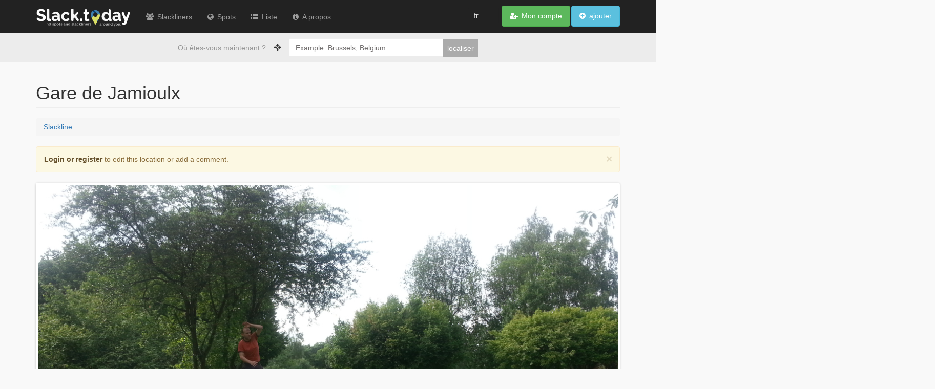

--- FILE ---
content_type: text/html; charset=utf-8
request_url: https://slack.today/fr/spots/slackline/gare-de-jamioulx
body_size: 11799
content:
<!DOCTYPE html>
<html lang="fr" dir="ltr"
  xmlns:fb="http://ogp.me/ns/fb#"
  xmlns:og="http://ogp.me/ns#">
<head>
  <link rel="profile" href="http://www.w3.org/1999/xhtml/vocab" />
  <meta charset="utf-8">
  <meta name="viewport" content="width=device-width, initial-scale=1.0">
  <meta http-equiv="Content-Type" content="text/html; charset=utf-8" />
<link rel="shortcut icon" href="https://slack.today/sites/all/themes/slacktoday/favicon.ico" type="image/vnd.microsoft.icon" />
<meta name="abstract" content="Le spot se trouve le long du chemin de fer mais reste très tranquille." />
<meta name="description" content="Le spot se trouve le long du chemin de fer mais reste très tranquille." />
<meta name="keywords" content="Slackline, slackline map Highline, Trickline, Waterline, Sport, Nature, Social, Community, Map; Find, Locations, Spots" />
<meta name="robots" content="follow, index" />
<meta name="news_keywords" content="Sport, slackline, locations, spots, map" />
<meta name="rating" content="general" />
<meta name="rights" content="Slack.today" />
<link rel="image_src" href="https://slack.today/sites/default/files/styles/grid9_screen-lg-min/public/content/photos/20120804_170515.jpg?itok=RXAtm_NP" />
<meta name="generator" content="Drupal 7 (http://drupal.org)" />
<link rel="canonical" href="https://slack.today/fr/spots/slackline/gare-de-jamioulx" />
<link rel="shortlink" href="https://slack.today/fr/node/353" />
<meta property="fb:admins" content="xavier.furnemont" />
<meta property="fb:app_id" content="1641114619487703" />
<meta property="og:type" content="website" />
<meta property="og:site_name" content="Slacktoday" />
<meta property="og:title" content="Spot : Gare de Jamioulx (Slackline)" />
<meta property="og:url" content="https://slack.today/fr/spots/slackline/gare-de-jamioulx" />
<meta property="og:description" content="Slackline | libre d&#039;accès | Le spot se trouve le long du chemin de fer mais reste très tranquille." />
<meta property="og:updated_time" content="2019-03-17" />
<meta property="og:image" content="https://slack.today/sites/default/files/content/photos/20120804_170515.jpg" />
<meta property="og:image" content="https://slack.today/sites/default/files/content/photos/20120804_170140.jpg" />
<meta property="og:image:url" content="https://slack.today/sites/default/files/content/photos/20120804_170515.jpg" />
<meta property="og:image:url" content="https://slack.today/sites/default/files/content/photos/20120804_170140.jpg" />
<meta property="og:image:secure_url" content="https://slack.today/sites/default/files/content/photos/20120804_170515.jpg" />
<meta property="og:image:secure_url" content="https://slack.today/sites/default/files/content/photos/20120804_170140.jpg" />
<meta property="og:image:type" content="image/jpeg" />
<meta property="og:image:width" content="840" />
<meta property="og:image:width" content="840" />
<meta property="og:image:height" content="400" />
<meta property="og:image:height" content="400" />
<meta property="og:latitude" content="50.35" />
<meta property="og:longitude" content="4.41" />
<meta property="og:email" content="info@slack.today" />
<meta property="article:published_time" content="2016-04-18" />
<meta property="article:modified_time" content="2019-03-17" />
<link rel="alternate" hreflang="fr" href="https://slack.today/fr/spots/slackline/gare-de-jamioulx" />
  <title>Spot: Gare de Jamioulx (Slackline) | Slacktoday</title>
  <link type="text/css" rel="stylesheet" href="https://slack.today/sites/default/files/css/css_lQaZfjVpwP_oGNqdtWCSpJT1EMqXdMiU84ekLLxQnc4.css" media="all" />

<!--[if lte IE 8]>
<link type="text/css" rel="stylesheet" href="https://slack.today/sites/default/files/css/css_47DEQpj8HBSa-_TImW-5JCeuQeRkm5NMpJWZG3hSuFU.css" media="screen" />
<![endif]-->
<link type="text/css" rel="stylesheet" href="https://slack.today/sites/default/files/css/css_ZL8CN85PTLvwxHsv4xFKflJgZ_8BkWwjXqxna-lAOCQ.css" media="screen" />
<link type="text/css" rel="stylesheet" href="https://slack.today/sites/default/files/css/css_xj_yBm93Fq0qFrTQFzbfpTGOnpwZCC9OFNU6mw5jNp8.css" media="all" />
<link type="text/css" rel="stylesheet" href="https://slack.today/sites/default/files/css/css_Rqb3Ln2VSjyjSOVS1T5rZDhJOXOnNPkITz48PvfYVIA.css" media="all" />

<!--[if lte IE 8]>
<link type="text/css" rel="stylesheet" href="https://slack.today/sites/default/files/css/css_47DEQpj8HBSa-_TImW-5JCeuQeRkm5NMpJWZG3hSuFU.css" media="all" />
<![endif]-->
<link type="text/css" rel="stylesheet" href="https://slack.today/sites/default/files/css/css_iOi9Wm0JomfOtdZMLCIrU2nZRcoyJuVkDycW-hce7qk.css" media="all" />
<link type="text/css" rel="stylesheet" href="https://slack.today/sites/default/files/css/css_b7y169gYrdi6uRJXMvRTY74Yphp6ineMcW0iRc03t4k.css" media="screen" />
<link type="text/css" rel="stylesheet" href="https://slack.today/sites/default/files/css/css_2e3kvXX6YNo2Gy5-3cTqsFfITt7depyACV5KVBYqtjs.css" media="all" />
  <!-- HTML5 element support for IE6-8 -->
  <!--[if lt IE 9]>
    <script src="//html5shiv.googlecode.com/svn/trunk/html5.js"></script>
  <![endif]-->
  <script src="//ajax.googleapis.com/ajax/libs/jquery/1.12.4/jquery.min.js"></script>
<script>window.jQuery || document.write("<script src='/sites/all/modules/jquery_update/replace/jquery/1.12/jquery.min.js'>\x3C/script>")</script>
<script src="https://slack.today/misc/jquery-extend-3.4.0.js?v=1.12.4"></script>
<script src="https://slack.today/misc/jquery-html-prefilter-3.5.0-backport.js?v=1.12.4"></script>
<script src="https://slack.today/misc/jquery.once.js?v=1.2"></script>
<script src="https://slack.today/misc/drupal.js?t9e582"></script>
<script>L_ROOT_URL = "/sites/all/libraries/leaflet/";</script>
<script src="https://slack.today/sites/all/libraries/leaflet/leaflet.js?t9e582"></script>
<script src="https://slack.today/sites/all/modules/jquery_update/replace/ui/external/jquery.cookie.js?v=67fb34f6a866c40d0570"></script>
<script src="https://slack.today/sites/all/modules/jquery_update/replace/jquery.form/4/jquery.form.min.js?v=4.2.1"></script>
<script src="https://slack.today/sites/all/libraries/leaflet_markercluster/dist/leaflet.markercluster.js?v=0.4"></script>
<script src="https://slack.today/misc/form.js?v=7.90"></script>
<script src="https://slack.today/sites/all/libraries/leaflet-fullscreen/dist/Leaflet.fullscreen.min.js?v=0.0.3"></script>
<script src="https://slack.today/misc/ajax.js?v=7.90"></script>
<script src="https://slack.today/sites/all/modules/jquery_update/js/jquery_update.js?v=0.0.1"></script>
<script>document.createElement( "picture" );</script>
<script src="https://slack.today/sites/all/modules/admin_menu/admin_devel/admin_devel.js?t9e582"></script>
<script src="https://slack.today/sites/default/files/languages/fr_SjtXXOHhSOZublQQNzX3ITQ5J0C5MQ85AaLtb9MPkos.js?t9e582"></script>
<script src="https://slack.today/sites/all/libraries/colorbox/jquery.colorbox-min.js?t9e582"></script>
<script src="https://slack.today/sites/all/modules/colorbox/js/colorbox.js?t9e582"></script>
<script src="https://slack.today/sites/all/modules/colorbox/styles/default/colorbox_style.js?t9e582"></script>
<script src="https://slack.today/sites/all/modules/colorbox/js/colorbox_load.js?t9e582"></script>
<script src="https://slack.today/sites/all/modules/colorbox/js/colorbox_inline.js?t9e582"></script>
<script src="https://slack.today/sites/all/modules/custom_search/js/custom_search.js?t9e582"></script>
<script src="https://slack.today/sites/all/modules/leaflet/leaflet.drupal.js?t9e582"></script>
<script>L.Icon.Default.imagePath = "/sites/all/libraries/leaflet/images/";</script>
<script src="https://slack.today/sites/all/modules/views_load_more/views_load_more.js?t9e582"></script>
<script src="https://slack.today/sites/all/modules/views/js/base.js?t9e582"></script>
<script src="https://slack.today/sites/all/themes/bootstrap/js/misc/_progress.js?v=7.90"></script>
<script src="https://slack.today/sites/all/modules/views/js/ajax_view.js?t9e582"></script>
<script src="https://slack.today/sites/all/modules/google_analytics/googleanalytics.js?t9e582"></script>
<script src="https://slack.today/sites/default/files/googleanalytics/js?t9e582"></script>
<script>window.dataLayer = window.dataLayer || [];function gtag(){dataLayer.push(arguments)};gtag("js", new Date());gtag("set", "developer_id.dMDhkMT", true);gtag("config", "G-ZCXFWM0M44", {"groups":"default","allow_ad_personalization_signals":false});</script>
<script src="https://slack.today/sites/all/themes/bootstrap/js/misc/_collapse.js?v=7.90"></script>
<script src="https://slack.today/sites/all/modules/lang_dropdown/lang_dropdown.js?t9e582"></script>
<script src="https://maps.googleapis.com/maps/api/js?key=AIzaSyBnDupUNDfri1s5iuKlXT_EwH-EnG4NczU&amp;v=3.44&amp;t9e582"></script>
<script src="https://slack.today/sites/all/modules/field_group/field_group.js?t9e582"></script>
<script src="https://slack.today/sites/all/libraries/flexslider/jquery.flexslider.js?t9e582"></script>
<script src="https://slack.today/sites/all/modules/fivestar/js/fivestar.ajax.js?t9e582"></script>
<script src="https://slack.today/sites/all/modules/fivestar/js/fivestar.js?t9e582"></script>
<script src="https://slack.today/sites/all/modules/extlink/js/extlink.js?t9e582"></script>
<script>window.a2a_config=window.a2a_config||{};window.da2a={done:false,html_done:false,script_ready:false,script_load:function(){var a=document.createElement('script'),s=document.getElementsByTagName('script')[0];a.type='text/javascript';a.async=true;a.src='https://static.addtoany.com/menu/page.js';s.parentNode.insertBefore(a,s);da2a.script_load=function(){};},script_onready:function(){da2a.script_ready=true;if(da2a.html_done)da2a.init();},init:function(){for(var i=0,el,target,targets=da2a.targets,length=targets.length;i<length;i++){el=document.getElementById('da2a_'+(i+1));target=targets[i];a2a_config.linkname=target.title;a2a_config.linkurl=target.url;if(el){a2a.init('page',{target:el});el.id='';}da2a.done=true;}da2a.targets=[];}};(function ($){Drupal.behaviors.addToAny = {attach: function (context, settings) {if (context !== document && window.da2a) {if(da2a.script_ready)a2a.init_all();da2a.script_load();}}}})(jQuery);a2a_config.callbacks=a2a_config.callbacks||[];a2a_config.callbacks.push({ready:da2a.script_onready});a2a_config.overlays=a2a_config.overlays||[];a2a_config.templates=a2a_config.templates||{};</script>
<script src="https://slack.today/sites/all/modules/leaflet_markercluster/leaflet_markercluster.drupal.js?t9e582"></script>
<script src="https://slack.today/sites/all/modules/leaflet_more_maps/leaflet_more_maps.js?t9e582"></script>
<script src="https://slack.today/sites/all/themes/slacktoday/bootstrap-sass/assets/javascripts/bootstrap/affix.js?t9e582"></script>
<script src="https://slack.today/sites/all/themes/slacktoday/bootstrap-sass/assets/javascripts/bootstrap/alert.js?t9e582"></script>
<script src="https://slack.today/sites/all/themes/slacktoday/bootstrap-sass/assets/javascripts/bootstrap/button.js?t9e582"></script>
<script src="https://slack.today/sites/all/themes/slacktoday/bootstrap-sass/assets/javascripts/bootstrap/carousel.js?t9e582"></script>
<script src="https://slack.today/sites/all/themes/slacktoday/bootstrap-sass/assets/javascripts/bootstrap/collapse.js?t9e582"></script>
<script src="https://slack.today/sites/all/themes/slacktoday/bootstrap-sass/assets/javascripts/bootstrap/dropdown.js?t9e582"></script>
<script src="https://slack.today/sites/all/themes/slacktoday/bootstrap-sass/assets/javascripts/bootstrap/modal.js?t9e582"></script>
<script src="https://slack.today/sites/all/themes/slacktoday/bootstrap-sass/assets/javascripts/bootstrap/tooltip.js?t9e582"></script>
<script src="https://slack.today/sites/all/themes/slacktoday/bootstrap-sass/assets/javascripts/bootstrap/popover.js?t9e582"></script>
<script src="https://slack.today/sites/all/themes/slacktoday/bootstrap-sass/assets/javascripts/bootstrap/scrollspy.js?t9e582"></script>
<script src="https://slack.today/sites/all/themes/slacktoday/bootstrap-sass/assets/javascripts/bootstrap/tab.js?t9e582"></script>
<script src="https://slack.today/sites/all/themes/slacktoday/bootstrap-sass/assets/javascripts/bootstrap/transition.js?t9e582"></script>
<script src="https://slack.today/sites/all/themes/slacktoday/js/jquery-ui-1.12.1.js?t9e582"></script>
<script src="https://slack.today/sites/all/themes/slacktoday/js/custom.js?t9e582"></script>
<script src="https://slack.today/sites/all/themes/bootstrap/js/misc/ajax.js?t9e582"></script>
<script src="https://slack.today/sites/all/themes/bootstrap/js/modules/views/js/ajax_view.js?t9e582"></script>
<script>jQuery.extend(Drupal.settings, {"basePath":"\/","pathPrefix":"fr\/","setHasJsCookie":0,"ajaxPageState":{"theme":"slacktoday","theme_token":"LTW6hKlZssv-ukLvJ6NR_qUxJzAnqo3IMzEGhhNDAOQ","jquery_version":"1.12","js":{"\/\/ajax.googleapis.com\/ajax\/libs\/jquery\/1.12.4\/jquery.min.js":1,"0":1,"misc\/jquery-extend-3.4.0.js":1,"misc\/jquery-html-prefilter-3.5.0-backport.js":1,"misc\/jquery.once.js":1,"misc\/drupal.js":1,"1":1,"sites\/all\/libraries\/leaflet\/leaflet.js":1,"sites\/all\/modules\/jquery_update\/replace\/ui\/external\/jquery.cookie.js":1,"sites\/all\/modules\/jquery_update\/replace\/jquery.form\/4\/jquery.form.min.js":1,"sites\/all\/libraries\/leaflet_markercluster\/dist\/leaflet.markercluster.js":1,"misc\/form.js":1,"sites\/all\/libraries\/leaflet-fullscreen\/dist\/Leaflet.fullscreen.min.js":1,"misc\/ajax.js":1,"sites\/all\/modules\/jquery_update\/js\/jquery_update.js":1,"2":1,"sites\/all\/modules\/admin_menu\/admin_devel\/admin_devel.js":1,"public:\/\/languages\/fr_SjtXXOHhSOZublQQNzX3ITQ5J0C5MQ85AaLtb9MPkos.js":1,"sites\/all\/libraries\/colorbox\/jquery.colorbox-min.js":1,"sites\/all\/modules\/colorbox\/js\/colorbox.js":1,"sites\/all\/modules\/colorbox\/styles\/default\/colorbox_style.js":1,"sites\/all\/modules\/colorbox\/js\/colorbox_load.js":1,"sites\/all\/modules\/colorbox\/js\/colorbox_inline.js":1,"sites\/all\/modules\/custom_search\/js\/custom_search.js":1,"sites\/all\/modules\/leaflet\/leaflet.drupal.js":1,"3":1,"sites\/all\/modules\/views_load_more\/views_load_more.js":1,"sites\/all\/modules\/views\/js\/base.js":1,"sites\/all\/themes\/bootstrap\/js\/misc\/_progress.js":1,"sites\/all\/modules\/views\/js\/ajax_view.js":1,"sites\/all\/modules\/google_analytics\/googleanalytics.js":1,"https:\/\/slack.today\/sites\/default\/files\/googleanalytics\/js?t9e582":1,"4":1,"sites\/all\/themes\/bootstrap\/js\/misc\/_collapse.js":1,"sites\/all\/modules\/leaflet_markercluster\/leaflet_markercluster.drupal.js":1,"sites\/all\/modules\/leaflet_more_maps\/leaflet_more_maps.js":1,"sites\/all\/themes\/slacktoday\/bootstrap-sass\/assets\/javascripts\/bootstrap\/affix.js":1,"sites\/all\/themes\/slacktoday\/bootstrap-sass\/assets\/javascripts\/bootstrap\/alert.js":1,"sites\/all\/themes\/slacktoday\/bootstrap-sass\/assets\/javascripts\/bootstrap\/button.js":1,"sites\/all\/themes\/slacktoday\/bootstrap-sass\/assets\/javascripts\/bootstrap\/carousel.js":1,"sites\/all\/themes\/slacktoday\/bootstrap-sass\/assets\/javascripts\/bootstrap\/collapse.js":1,"sites\/all\/themes\/slacktoday\/bootstrap-sass\/assets\/javascripts\/bootstrap\/dropdown.js":1,"sites\/all\/themes\/slacktoday\/bootstrap-sass\/assets\/javascripts\/bootstrap\/modal.js":1,"sites\/all\/themes\/slacktoday\/bootstrap-sass\/assets\/javascripts\/bootstrap\/tooltip.js":1,"sites\/all\/themes\/slacktoday\/bootstrap-sass\/assets\/javascripts\/bootstrap\/popover.js":1,"sites\/all\/themes\/slacktoday\/bootstrap-sass\/assets\/javascripts\/bootstrap\/scrollspy.js":1,"sites\/all\/themes\/slacktoday\/bootstrap-sass\/assets\/javascripts\/bootstrap\/tab.js":1,"sites\/all\/themes\/slacktoday\/bootstrap-sass\/assets\/javascripts\/bootstrap\/transition.js":1,"sites\/all\/themes\/slacktoday\/js\/jquery-ui-1.12.1.js":1,"sites\/all\/themes\/slacktoday\/js\/custom.js":1,"sites\/all\/themes\/bootstrap\/js\/misc\/ajax.js":1,"sites\/all\/themes\/bootstrap\/js\/modules\/views\/js\/ajax_view.js":1,"sites\/all\/modules\/picture\/picturefill2\/picturefill.min.js":1,"sites\/all\/modules\/picture\/picture.min.js":1,"sites\/all\/modules\/flexslider\/assets\/js\/flexslider.load.js":1,"5":1,"sites\/all\/themes\/bootstrap\/js\/bootstrap.js":1,"6":1,"7":1,"8":1,"9":1,"10":1,"sites\/all\/modules\/lang_dropdown\/lang_dropdown.js":1,"https:\/\/maps.googleapis.com\/maps\/api\/js?key=AIzaSyBnDupUNDfri1s5iuKlXT_EwH-EnG4NczU\u0026v=3.44":1,"sites\/all\/modules\/field_group\/field_group.js":1,"sites\/all\/libraries\/flexslider\/jquery.flexslider.js":1,"sites\/all\/modules\/fivestar\/js\/fivestar.ajax.js":1,"sites\/all\/modules\/fivestar\/js\/fivestar.js":1,"sites\/all\/modules\/extlink\/js\/extlink.js":1,"11":1},"css":{"modules\/system\/system.base.css":1,"sites\/all\/libraries\/leaflet_markercluster\/dist\/MarkerCluster.Default.ie.css":1,"sites\/all\/libraries\/leaflet_markercluster\/dist\/MarkerCluster.css":1,"sites\/all\/libraries\/leaflet_markercluster\/dist\/MarkerCluster.Default.css":1,"modules\/field\/theme\/field.css":1,"modules\/node\/node.css":1,"sites\/all\/modules\/picture\/picture_wysiwyg.css":1,"sites\/all\/modules\/extlink\/css\/extlink.css":1,"sites\/all\/modules\/views\/css\/views.css":1,"sites\/all\/modules\/ckeditor\/css\/ckeditor.css":1,"sites\/all\/modules\/colorbox\/styles\/default\/colorbox_style.css":1,"sites\/all\/modules\/ctools\/css\/ctools.css":1,"sites\/all\/libraries\/leaflet\/leaflet.css":1,"sites\/all\/libraries\/leaflet\/leaflet.ie.css":1,"sites\/all\/modules\/custom_search\/custom_search.css":1,"sites\/all\/modules\/lang_dropdown\/lang_dropdown.css":1,"sites\/all\/modules\/ip_geoloc\/css\/ip_geoloc_all.css":1,"sites\/all\/modules\/flexslider\/assets\/css\/flexslider_img.css":1,"sites\/all\/libraries\/flexslider\/flexslider.css":1,"sites\/all\/modules\/addressfield\/addressfield.css":1,"sites\/all\/modules\/fivestar\/css\/fivestar.css":1,"sites\/all\/modules\/mvf\/mvf.css":1,"sites\/all\/modules\/date\/date_api\/date.css":1,"sites\/all\/modules\/addtoany\/addtoany.css":1,"sites\/all\/libraries\/leaflet-fullscreen\/dist\/leaflet.fullscreen.css":1,"sites\/all\/themes\/slacktoday\/css\/style.css":1,"sites\/all\/themes\/slacktoday\/font-awesome\/css\/font-awesome.min.css":1,"sites\/all\/themes\/slacktoday\/css\/jquery-ui-1.12.1.css":1}},"colorbox":{"opacity":"0.85","current":"{current} sur {total}","previous":"\u00ab Pr\u00e9c.","next":"Suivant \u00bb","close":"Fermer","maxWidth":"98%","maxHeight":"98%","fixed":true,"mobiledetect":true,"mobiledevicewidth":"480px","file_public_path":"\/sites\/default\/files","specificPagesDefaultValue":"admin*\nimagebrowser*\nimg_assist*\nimce*\nnode\/add\/*\nnode\/*\/edit\nprint\/*\nprintpdf\/*\nsystem\/ajax\nsystem\/ajax\/*"},"custom_search":{"form_target":"_self","solr":0},"leaflet":[{"mapId":"ip-geoloc-map-of-view-spots-block_2-e503ae4a71e006d70b815b842074591f","map":{"label":"goo","description":"Custom defined map with layer switcher","layers":{"google-high-res terrain":{"type":"google","urlTemplate":"\/\/mt{s}.googleapis.com\/vt?lyrs=t,r\u0026x={x}\u0026y={y}\u0026z={z}","options":{"attribution":"Map data \u0026copy; \u003Ca target=\u0022attr\u0022 href=\u0022http:\/\/googlemaps.com\u0022\u003EGoogle\u003C\/a\u003E","detectRetina":true,"subdomains":[0,1,2,3]}},"google-high-res roadmap":{"type":"google","urlTemplate":"\/\/mt{s}.googleapis.com\/vt?x={x}\u0026y={y}\u0026z={z}","options":{"attribution":"Map data \u0026copy; \u003Ca target=\u0022attr\u0022 href=\u0022http:\/\/googlemaps.com\u0022\u003EGoogle\u003C\/a\u003E","detectRetina":true,"subdomains":[0,1,2,3]}},"esri-world_topo_map layer":{"urlTemplate":"\/\/services.arcgisonline.com\/ArcGIS\/rest\/services\/World_Topo_Map\/MapServer\/tile\/{z}\/{y}\/{x}.png","options":{"attribution":"Tiles \u0026copy; \u003Ca target=\u0022attr\u0022 href=\u0022http:\/\/esri.com\u0022\u003EEsri\u003C\/a\u003E"}},"esri-world_imagery layer":{"urlTemplate":"\/\/services.arcgisonline.com\/ArcGIS\/rest\/services\/World_Imagery\/MapServer\/tile\/{z}\/{y}\/{x}.png","options":{"attribution":"Tiles \u0026copy; \u003Ca target=\u0022attr\u0022 href=\u0022http:\/\/esri.com\u0022\u003EEsri\u003C\/a\u003E"}}},"settings":{"layerControl":true,"attributionControl":true,"closePopupOnClick":true,"doubleClickZoom":true,"dragging":true,"fadeAnimation":true,"maxZoom":18,"minZoom":0,"scrollWheelZoom":true,"touchZoom":true,"trackResize":true,"zoomAnimation":true,"zoomControl":true,"zoom":16,"revertLastMarkerOnMapOut":false,"maxClusterRadius":80,"disableClusteringAtZoom":"","addRegionToolTips":true,"hullHugFactor":-1,"touchMode":"auto","animateAddingMarkers":true,"fullscreenControl":{"position":"topright"},"zoomIndicator":false,"zoomOnClick":0,"resetControl":false,"clusterControl":false,"scaleControl":false,"openBalloonsOnHover":false,"gotoContentOnClick":false},"center":{"lat":50.353351424124,"lon":4.410045146942,"force":true}},"features":[{"type":"point","lat":50.353351424124,"lon":4.410045146942,"feature_id":"353","popup":"\u003Ca href=\u0022\/fr\/spots\/slackline\/gare-de-jamioulx#main-content\u0022 class=\u0022active\u0022\u003EGare de Jamioulx\u003C\/a\u003E\u003Cbr \/\u003E\u003Cstrong\u003ESlackline\u003C\/strong\u003E\u003Cbr \/\u003E, \u003Cbr \/\u003E\u003Ca href=\u0022\/fr\/spots\/slackline\/gare-de-jamioulx#main-content\u0022 class=\u0022active\u0022\u003E\u003Cdiv\u003E\u003Cimg src=\u0022https:\/\/slack.today\/sites\/default\/files\/styles\/flexslider_thumbnail\/public\/content\/photos\/20120804_170515.jpg?itok=lyl495jU\u0022 width=\u0022160\u0022 height=\u0022100\u0022 alt=\u0022\u0022 \/\u003E\u003C\/div\u003E\u003C\/a\u003E\u003Cbr \/\u003E\u003Cdiv class=\u0022badge miles\u0022\u003E\u003C\/div\u003E\u003Cbr \/\u003E\u003Cdiv class=\u0022badge km\u0022\u003E\u003C\/div\u003E","cssClass":"tag-inside-marker","icon":{"iconUrl":"https:\/\/slack.today\/sites\/all\/modules\/ip_geoloc\/markers\/green.png","iconSize":{"x":21,"y":34},"iconAnchor":{"x":11,"y":34},"popupAnchor":{"x":0,"y":-35}}}]}],"views":{"ajax_path":"\/fr\/views\/ajax","ajaxViews":{"views_dom_id:6e47bae94119f3a10f850e7acad9510d":{"view_name":"crossdata_user","view_display_id":"crossuser_dailyspot","view_args":"353","view_path":"node\/353","view_base_path":null,"view_dom_id":"6e47bae94119f3a10f850e7acad9510d","pager_element":0}}},"urlIsAjaxTrusted":{"\/fr\/views\/ajax":true,"\/fr\/spots\/slackline\/gare-de-jamioulx":true,"\/fr\/system\/ajax":true},"googleanalytics":{"account":["G-ZCXFWM0M44"],"trackOutbound":1,"trackMailto":1,"trackDownload":1,"trackDownloadExtensions":"7z|aac|arc|arj|asf|asx|avi|bin|csv|doc(x|m)?|dot(x|m)?|exe|flv|gif|gz|gzip|hqx|jar|jpe?g|js|mp(2|3|4|e?g)|mov(ie)?|msi|msp|pdf|phps|png|ppt(x|m)?|pot(x|m)?|pps(x|m)?|ppam|sld(x|m)?|thmx|qtm?|ra(m|r)?|sea|sit|tar|tgz|torrent|txt|wav|wma|wmv|wpd|xls(x|m|b)?|xlt(x|m)|xlam|xml|z|zip","trackColorbox":1},"ajax":{"edit-find":{"callback":"_ip_geoloc_process_find_me_ajax","wrapper":"set-location-form","progress":{"type":"throbber","message":"Locating you..."},"event":"mousedown","keypress":true,"prevent":"click","url":"\/fr\/system\/ajax","submit":{"_triggering_element_name":"op","_triggering_element_value":"\u003Cspan class=\u0022glyphicon glyphicon-screenshot\u0022\u003E\u003C\/span\u003E"}},"edit-vote--2":{"callback":"fivestar_ajax_submit","event":"change","url":"\/fr\/system\/ajax","submit":{"_triggering_element_name":"vote"}}},"field_group":{"div":"full","html-element":"full"},"flexslider":{"optionsets":{"flexbranding":{"namespace":"flex-","selector":".slides \u003E li","easing":"linear","direction":"horizontal","reverse":false,"smoothHeight":false,"startAt":0,"animationSpeed":600,"initDelay":0,"useCSS":false,"touch":true,"video":false,"keyboard":true,"multipleKeyboard":false,"mousewheel":0,"controlsContainer":".flex-control-nav-container","sync":"","asNavFor":"","itemWidth":0,"itemMargin":0,"minItems":0,"maxItems":6,"move":0,"animation":"fade","slideshow":true,"slideshowSpeed":"7000","directionNav":true,"controlNav":"1","prevText":"Previous","nextText":"Next","pausePlay":false,"pauseText":"Pause","playText":"Lecture","randomize":true,"thumbCaptions":false,"thumbCaptionsBoth":false,"animationLoop":true,"pauseOnAction":true,"pauseOnHover":true,"manualControls":"","colorboxEnabled":false,"colorboxImageStyle":"userpics","colorboxFallbackImageStyle":"photos"}},"instances":{"flexslider-1":"flexbranding"}},"extlink":{"extTarget":"_blank","extClass":0,"extLabel":"(link is external)","extImgClass":0,"extIconPlacement":"append","extSubdomains":1,"extExclude":"","extInclude":"\\\/sites\\\/default\\\/files\\\/content\\\/files\\\/documents\\\/.","extCssExclude":"","extCssExplicit":"","extAlert":0,"extAlertText":"This link will take you to an external web site.","mailtoClass":0,"mailtoLabel":"(link sends e-mail)","extUseFontAwesome":false},"bootstrap":{"anchorsFix":"0","anchorsSmoothScrolling":"0","formHasError":1,"popoverEnabled":1,"popoverOptions":{"animation":1,"html":0,"placement":"right","selector":"","trigger":"click","triggerAutoclose":1,"title":"","content":"","delay":0,"container":"body"},"tooltipEnabled":0,"tooltipOptions":{"animation":1,"html":0,"placement":"auto left","selector":"","trigger":"hover focus","delay":0,"container":"body"}}});</script>
</head>
<body class="navbar-is-fixed-top html not-front not-logged-in no-sidebars page-node page-node- page-node-353 node-type-spot i18n-fr">
  <div id="skip-link">
    <a href="#main-content" class="element-invisible element-focusable">Aller au contenu principal</a>
  </div>
    <header id="navbar" role="banner" class="navbar navbar-fixed-top navbar-inverse">
  <div class="container">
    <div class="navbar-header">
              <a class="logo navbar-btn pull-left" href="/fr" title="Accueil">
          <img src="https://slack.today/sites/all/themes/slacktoday/slacktoday-logo.png" alt="Accueil" />
        </a>
      
      
              <button type="button" class="navbar-toggle" data-toggle="collapse" data-target=".navbar-collapse">
          <span class="sr-only">Toggle navigation</span>
          <span class="icon-bar"></span>
          <span class="icon-bar"></span>
          <span class="icon-bar"></span>
        </button>
          </div>
          <div class="navbar-collapse collapse">
        <nav role="navigation">
                      <ul class="menu nav navbar-nav"><li class="first leaf"><a href="/fr/members" title="Trouve les slackliners à proximité." class="iconfa fa-users">Slackliners
</a></li>
<li class="leaf"><a href="/fr/spots" title="Find slackline locations around you." class="iconfa fa-globe">Spots</a></li>
<li class="leaf"><a href="/fr/browse" class="iconfa fa-list">Liste</a></li>
<li class="leaf"><a href="/fr/faq" title="Help &amp; Support" class="iconfa fa-life-ring visible-xs-block">FAQ</a></li>
<li class="last leaf"><a href="/fr/propos" class="iconfa fa-info-circle visible-xs-block visible-lg-block">A propos</a></li>
</ul>                                            <div class="region region-navigation">
    <section id="block-system-user-menu" class="block block-system container-fluid row navbar-right   block-menu clearfix">

      
  <ul class="menu nav nav-pills "><li class="first leaf menu nav bottom-2"><a href="/fr/user/login" class="btn btn-success iconfa fa-user-plus">Mon compte</a></li>
<li class="last leaf"><a href="/fr/node/add/spot" class="btn btn-info iconfa fa-plus-circle">ajouter</a></li>
</ul>
</section>
<section id="block-lang-dropdown-language-content" class="block block-lang-dropdown  row navbar-right   contextual-links-region block-menu clearfix clearfix">

      
  <form class="lang_dropdown_form language_content" id="lang_dropdown_form_language_content" action="/fr/spots/slackline/gare-de-jamioulx" method="post" accept-charset="UTF-8"><div><div class="form-item form-item-lang-dropdown-select form-type-select form-group"><select class="lang-dropdown-select-element form-control form-select" id="lang-dropdown-select-language_content" style="width:65px" name="lang_dropdown_select"><option value="en">en</option><option value="fr" selected="selected">fr</option><option value="nl">nl</option><option value="en-gb">en-gb</option><option value="de">de</option><option value="it">it</option><option value="es">es</option></select></div><input type="hidden" name="en" value="/en/node/353" />
<input type="hidden" name="fr" value="/fr/spots/slackline/gare-de-jamioulx" />
<input type="hidden" name="nl" value="/nl/node/353" />
<input type="hidden" name="en-gb" value="/en-gb/node/353" />
<input type="hidden" name="de" value="/de/node/353" />
<input type="hidden" name="it" value="/it/node/353" />
<input type="hidden" name="es" value="/es/node/353" />
<noscript><div>
<button type="submit" id="edit-submit" name="op" value="localiser" class="btn btn-default form-submit">localiser</button>

</div></noscript><input type="hidden" name="form_build_id" value="form-UxxWUWS8t8sDMcdj35brVKCx0mKZBDyzWTtIi3eHsc4" />
<input type="hidden" name="form_id" value="lang_dropdown_form" />
</div></form>
</section>
  </div>
                  </nav>
      </div>
      </div>
</header>

  <div id="subheader" role="banner" class="subheader container-fluid">
      <div class="region region-subheader">
    <section id="block-ip-geoloc-geocode-address" class="block block-ip-geoloc center clearfix">

        <h2 class="block-title">Où êtes-vous maintenant ?</h2>
    
  <form id="set-location-form" class="ip-geoloc-address" action="/fr/spots/slackline/gare-de-jamioulx" method="post" accept-charset="UTF-8"><div><button type="submit" id="edit-find" name="op" value="&lt;span class=&quot;glyphicon glyphicon-screenshot&quot;&gt;&lt;/span&gt;" class="btn btn-default form-submit"><span class="glyphicon glyphicon-screenshot"></span></button>
<input type="hidden" name="form_build_id" value="form-wKkdoZZPBuWywX2nL0yqDubGeY0i92clR4C5TWipwhw" />
<input type="hidden" name="form_id" value="ip_geoloc_set_location_form" />
<div class="form-item form-item-street-address form-type-textfield form-group"><input class="form-control form-text" type="text" id="edit-street-address" name="street_address" value="Example: Brussels, Belgium" size="60" maxlength="128" /></div><button type="submit" id="edit-submit-address" name="op" value="localiser" class="btn btn-default form-submit">localiser</button>
</div></form>
</section>
  </div>
  </div>

<div class="main-container container">

  <header role="banner" id="page-header">
    
      </header> <!-- /#page-header -->

  <div class="row">

    
    <section class="col-sm-12">
           
      <a id="main-content"></a>
                    <h1 class="page-header">Gare de Jamioulx</h1>
                   <ol class="breadcrumb"><li><a href="/fr/spots/slackline">Slackline</a></li>
</ol>      <div class="alert alert-block alert-dismissible alert-warning messages warning">
  <a class="close" data-dismiss="alert" href="#">&times;</a>
<h4 class="element-invisible">Message d'avertissement</h4>
<a href="/user">Login or register</a> to edit this location or add a comment.</div>
                                      
        <div class="region region-content">
    <section id="block-system-main" class="block block-system clearfix">

      
  
<div  class="node node-spot view-mode-full ">
  
    <div class="row">
      <div class="col-sm-12 ">
        <div class="field field-name-field-medias field-type-image field-label-hidden">
    <div class="field-items">
        <div  id="flexslider-1" class="flexslider optionset-flexbranding imagestyle-flexslider-full">
  <ul class="slides"><li data-thumb="https://slack.today/sites/default/files/styles/branding_screen-xs-max/public/content/photos/20120804_170515.jpg?itok=hntvaZ3w"><picture >
<!--[if IE 9]><video style="display: none;"><![endif]-->
<source srcset="https://slack.today/sites/default/files/styles/branding_screen-lg-min/public/content/photos/20120804_170515.jpg?itok=HskSjGjr 1x" media="(min-width: 1200px)" />
<source srcset="https://slack.today/sites/default/files/styles/branding_screen-md-max/public/content/photos/20120804_170515.jpg?itok=rqneuULC 1x" media="(max-width: 1199px)" />
<source srcset="https://slack.today/sites/default/files/styles/branding_screen-sm-max/public/content/photos/20120804_170515.jpg?itok=O5l8rPB0 1x" media="(max-width: 991px)" />
<source srcset="https://slack.today/sites/default/files/styles/branding_screen-xs-max/public/content/photos/20120804_170515.jpg?itok=hntvaZ3w 1x" media="(max-width: 767px)" />
<!--[if IE 9]></video><![endif]-->
<img  src="https://slack.today/sites/default/files/styles/branding_screen-xs-max/public/content/photos/20120804_170515.jpg?itok=hntvaZ3w" alt="" title="" />
</picture></li>
<li data-thumb="https://slack.today/sites/default/files/styles/branding_screen-xs-max/public/content/photos/20120804_170140.jpg?itok=Hrkaxj62"><picture >
<!--[if IE 9]><video style="display: none;"><![endif]-->
<source srcset="https://slack.today/sites/default/files/styles/branding_screen-lg-min/public/content/photos/20120804_170140.jpg?itok=hE5eXLQI 1x" media="(min-width: 1200px)" />
<source srcset="https://slack.today/sites/default/files/styles/branding_screen-md-max/public/content/photos/20120804_170140.jpg?itok=gTqTXZiu 1x" media="(max-width: 1199px)" />
<source srcset="https://slack.today/sites/default/files/styles/branding_screen-sm-max/public/content/photos/20120804_170140.jpg?itok=kfVk_buv 1x" media="(max-width: 991px)" />
<source srcset="https://slack.today/sites/default/files/styles/branding_screen-xs-max/public/content/photos/20120804_170140.jpg?itok=Hrkaxj62 1x" media="(max-width: 767px)" />
<!--[if IE 9]></video><![endif]-->
<img  src="https://slack.today/sites/default/files/styles/branding_screen-xs-max/public/content/photos/20120804_170140.jpg?itok=Hrkaxj62" alt="" title="" />
</picture></li>
</ul></div>
  </div>
</div>
      </div>
    </div>

      <div class="row">
      <div class="col-sm-6  form-group">
        <h2>Slackline</h2><div class="field field-name-field-spotenv field-type-taxonomy-term-reference field-label-hidden">
    <div class="field-items">
        <a href="/fr/spots/park">parc</a>  </div>
</div>
<div class="field"><a href="/fr/spots/shortline">Babyline</a>, <a href="/fr/spots/intermediate">Intermédiaire</a></div><div class="form-group"><label class="label-inline">Autorisation:&nbsp;</label>libre d'accès</div><ul class="links list-inline"><li class="comment_forbidden first last"><span> </span></li>
</ul><div class="bottom-2"><div class="addressfield-container-inline locality-block country-BE"><span class="postal-code">6120</span> <span class="locality">Jamioulx</span></div>
<span class="country">Belgique</span></div><div class="field field-name-field-spotvote field-type-fivestar field-label-hidden bottom-2">
    <div class="field-items">
        <form class="fivestar-widget" action="/fr/spots/slackline/gare-de-jamioulx" method="post" id="fivestar-custom-widget" accept-charset="UTF-8"><div><div  class="clearfix fivestar-average-text fivestar-average-stars fivestar-form-item fivestar-default"><div class="form-item form-item-vote form-type-fivestar form-group"><div class="form-item form-item-vote form-type-select form-group"><select class="form-control form-select" id="edit-vote--2" name="vote"><option value="-">Sélectionner le vote</option><option value="20">Give Gare de Jamioulx 1/5</option><option value="40">Give Gare de Jamioulx 2/5</option><option value="60">Give Gare de Jamioulx 3/5</option><option value="80" selected="selected">Give Gare de Jamioulx 4/5</option><option value="100">Give Gare de Jamioulx 5/5</option></select><div class="help-block"><div class="fivestar-summary fivestar-summary-average-count"><span class="average-rating">Average: <span>4</span></span> <span class="total-votes">(<span>2</span> votes)</span></div></div></div></div></div><button class="fivestar-submit btn btn-default form-submit" type="submit" id="edit-fivestar-submit" name="op" value="Taux">Taux</button>
<input type="hidden" name="form_build_id" value="form-O3BgV3HMbmMaZedZdpq8vpC-mkqTs4Uy7Jv6UGm3eZo" />
<input type="hidden" name="form_id" value="fivestar_custom_widget" />
</div></form>  </div>
</div>
<div class="form-group"><p>Le spot se trouve le long du chemin de fer mais reste très tranquille.&nbsp;</p>
</div><div class="well"><h3><span>Détails de la ligne</span></h3><div class="form-group"><div class="field"><span class="glyphicon glyphicon-resize-horizontal" title="Length"></span> <span class="mvf-unit-meter mvf-measure-length"><div class="mvf-subfield mvf-value">25</div><div class="mvf-subfield mvf-unit">m</div></span></div></div><div class="bottom-2"><span class="glyphicon glyphicon-warning-sign"></span> Plusieurs lignes possible de 10 à 50m </div><div class="bottom-2"><h3><span>Line credits</span></h3><label class="label-inline" >Ouvert en:&nbsp;</label><span class="date-display-single">Août 2012</span></div></div>      </div>
      <div class="col-sm-6  form-group">
        <div class="field field-name-current-spot-map-block-2 field-type-ds field-label-hidden">
    <div class="field-items">
        <div class="view view-spots view-id-spots view-display-id-block_2 view-dom-id-482921190781a82e8559f68d99eab81c">
<div class="container">
  

  </div>
<div>
      <div class="view-content">
      <div class="ip-geoloc-map leaflet-view markers">
  <div id="ip-geoloc-map-of-view-spots-block_2-e503ae4a71e006d70b815b842074591f"  style="height:300px"></div>
</div>
    </div>
  
  


</div>
<div class="container">
  <h1></h1>


  
  
  
  </div></div>  </div>
</div>
<div class="field field-name-currentspot-latlinlink-block field-type-ds field-label-inline clearfix">
      <div class="field-label">Get direction:&nbsp;</div>
    <div class="field-items">
        <div class="view view-currentspot view-id-currentspot view-display-id-block_1 view-dom-id-4f48f93ba4444a56b3bcac9888c4fd34">
<div class="container">
  

  </div>
<div>
      <div class="view-content">
        <div>
      
          <a href="https://www.google.be/maps/place/50.353351424124, 4.410045146942" target="_blank">50.353351424124, 4.410045146942</a>    </div>
    </div>
  
  


</div>
<div class="container">
  <h1></h1>


  
  
  
  </div></div>  </div>
</div>
<div class="field field-name-currentspot-getdirections-block field-type-ds field-label-hidden">
    <div class="field-items">
        <div class="view view-currentspot view-id-currentspot view-display-id-spotproximityblock view-dom-id-fe96e74e22b6f378de7b253f7e241070">
<div class="container">
  

  </div>
<div>
      <div class="view-empty">
      <div class="badge bottom-2"><a href="#top"><strong>Distance:</strong> unknown. Set your position</a></div>
    </div>
  
  


</div>
<div class="container">
  <h1></h1>


  
  
  
  </div></div>  </div>
</div>
      </div>
    </div>
            <div class="row">
      <div class="col-sm-12  small">
        Soumis par <a href="/fr/members/belgium/john-doe" title="Voir le profil utilisateur." class="username">John Doe</a> le 18/04/2016.<div class="bottom-2 clearfix"><div class="label-inline div-inline label-inline field-label">Dernière modification:&nbsp;</div>17 Mars 2019 à 17h51</div><div class="row center-block bottom-2"><span class="a2a_kit a2a_target addtoany_list" id="da2a_1">
      <div class="text-right a2a_kit a2a_default_style">
    <a class="a2a_button_facebook_like"></a>
     <a class="a2a_button_copy_link"></a> 
</div>
      <a class="a2a_dd addtoany_share_save" href="https://www.addtoany.com/share#url=https%3A%2F%2Fslack.today%2Ffr%2Fspots%2Fslackline%2Fgare-de-jamioulx&amp;title=Gare%20de%20Jamioulx"><img src="/sites/all/modules/addtoany/images/share_save_171_16.png" width="171" height="16" alt="Share"/></a>
      
    </span>
    <script type="text/javascript">
<!--//--><![CDATA[//><!--
if(window.da2a)da2a.script_load();
//--><!]]>
</script></div>      </div>
    </div>
  </div>


<!-- Needed to activate display suite support on forms -->

</section>
  </div>
    </section>

    
  </div>
</div>


  <div class="prefooter container-fluid">
           <div class="container">
    <div class="col-sm-3">  <div class="region region-prefooter1">
    <div id="block-views-spots-stats-block-stats-node" class="block block-views div-inline">

    
  <div class="content">
    <div class="view view-spots-stats view-id-spots_stats view-display-id-block_stats_node view-dom-id-22361acbd4816f8deaea1ffd2a86f20e">
        
  
  
      <div class="view-content">
        <div>
      
          82 spots.    </div>
    </div>
  
  
  
  
  
  
</div>  </div>
</div>
<div id="block-views-usersinfo-block-1" class="block block-views">

    
  <div class="content">
    <div class="view view-usersinfo view-id-usersinfo view-display-id-block_1 view-dom-id-930f434f031374f127a5f3efbe6e3f03">
        
  
  
      <div class="view-content">
        <div class="views-row views-row-1 views-row-odd views-row-first views-row-last">
      
          223 slackers    </div>
    </div>
  
  
  
  
  
  
</div>  </div>
</div>
<div id="block-views-usersinfo-block" class="block block-views">

    
  <div class="content">
    <div class="view view-usersinfo view-id-usersinfo view-display-id-block view-dom-id-741711a99b4afec3bfb22041ea219557">
        
  
  
      <div class="view-content">
        <div class="views-row views-row-1 views-row-odd views-row-first views-row-last">
      
          (149 sur la carte).    </div>
    </div>
  
  
  
  
  
  
</div>  </div>
</div>
<section id="block-custom-search-blocks-1" class="block block-custom-search-blocks clearfix">

      
  <form class="search-form" role="search" action="/fr/spots/slackline/gare-de-jamioulx" method="post" id="custom-search-blocks-form-1" accept-charset="UTF-8"><div><div class="form-item form-item-custom-search-blocks-form-1 form-type-textfield form-group"><input title="ex: Highline Belgique" class="custom-search-box form-control form-text" placeholder="ex: Highline Belgium" type="text" id="edit-custom-search-blocks-form-1--2" name="custom_search_blocks_form_1" value="" size="15" maxlength="128" /> <label class="control-label element-invisible" for="edit-custom-search-blocks-form-1--2">Search this site</label>
</div><div class="form-item form-item-custom-search-types form-type-radios form-group"><div id="edit-custom-search-types" class="form-radios custom-search-selector custom-search-types"><div class="form-item form-item-custom-search-types form-type-radio radio"> <label class="control-label" for="edit-custom-search-types-o-ds-search"><input class="custom-search-selector custom-search-types form-radio" type="radio" id="edit-custom-search-types-o-ds-search" name="custom_search_types" value="o-ds_search" />Contenu</label>
</div><div class="form-item form-item-custom-search-types form-type-radio radio"> <label class="control-label" for="edit-custom-search-types-o-user"><input class="custom-search-selector custom-search-types form-radio" type="radio" id="edit-custom-search-types-o-user" name="custom_search_types" value="o-user" />Utilisateurs</label>
</div></div> <label class="control-label element-invisible" for="edit-custom-search-types">Search for</label>
</div><input type="hidden" name="delta" value="1" />
<input type="hidden" name="form_build_id" value="form-8SKL7kdF45oElMTz8hOCk4M5f6yFwyRURRr_9KVW4lk" />
<input type="hidden" name="form_id" value="custom_search_blocks_form_1" />
<div class="form-actions form-wrapper form-group" id="edit-actions"><button type="submit" id="edit-submit--2" name="op" value="Rechercher" class="btn btn-primary form-submit">Rechercher</button>
</div></div></form>
</section>
  </div>
</div>
    <div class="col-sm-3">  <div class="region region-prefooter2">
    <section id="block-menu-menu-footer" class="block block-menu nav nav-pills clearfix">

      
  <ul class="menu nav"><li class="first leaf"><a href="/fr/user/register" title="Join us and create your slackline public profile." class="iconfa fa-user-plus">Inscription</a></li>
<li class="leaf"><a href="/fr/node/add" class="iconfa fa-plus-circle">Ajouter un spot</a></li>
<li class="leaf"><a href="/fr/tracker" class="iconfa fa-bar-chart">Dernières contributions</a></li>
<li class="last leaf"><a href="/fr/changelog" class="iconfa fa-terminal">Changelog</a></li>
</ul>
</section>
  </div>
</div>
    <div class="col-sm-3">  <div class="region region-prefooter3">
    <section id="block-menu-menu-footer2" class="block block-menu clearfix">

      
  <ul class="menu nav"><li class="first leaf"><a href="/fr/propos" class="iconfa fa-info-circle">A propos</a></li>
<li class="leaf"><a href="/fr/contact" class="iconfa fa-bullhorn">Contact</a></li>
<li class="leaf"><a href="/fr/faq" class="iconfa fa-question-circle">FAQ</a></li>
<li class="last leaf"><a href="/fr/contact" title="Please report us any bug or features requests you may have." class="iconfa fa-flag">Bug report &amp; feedback</a></li>
</ul>
</section>
  </div>
</div>
    <div class="col-sm-3">  <div class="region region-prefooter4">
    <section id="block-block-5" class="block block-block clearfix">

      
  <div class="row text-right">
<a href="#main-content" class="iconfa fa fa-3x fa-arrow-up fa-3"></a>
</div>
</section>
  </div>
</div>
    </div>
    </div>
  </div>


<a id="footer"></a>


  <footer class="footer container-fluid">
      <div class="region region-footer">
    <section id="block-block-6" class="block block-block row col-xs-12 col-sm-12 clearfix">

      
  <div class="small navbar-text navbar-right">©  Slacktoday, a free slackline map service for everyone. 2025 all rights reserved. <a href="/node/458" style="color:#999;">User Privacy</a> - <a href="/node/173" style="color:#999;">credits</a><!-- - <a href="/changelog" style="color:#999;">changelog</a>  <a href="#top" class="btn"><span class="glyphicon glyphicon-triangle-top"></span></a>--></div>

</section>
  </div>
  </footer>
  <script src="https://slack.today/sites/all/modules/picture/picturefill2/picturefill.min.js?v=2.3.1"></script>
<script src="https://slack.today/sites/all/modules/picture/picture.min.js?v=7.90"></script>
<script src="https://slack.today/sites/all/modules/flexslider/assets/js/flexslider.load.js?t9e582"></script>
<script>da2a.targets=[
{title:"Gare de Jamioulx",url:"https:\/\/slack.today\/fr\/spots\/slackline\/gare-de-jamioulx"}];
da2a.html_done=true;if(da2a.script_ready&&!da2a.done)da2a.init();da2a.script_load();</script>
<script src="https://slack.today/sites/all/themes/bootstrap/js/bootstrap.js?t9e582"></script>
</body>
</html>


--- FILE ---
content_type: text/css
request_url: https://slack.today/sites/default/files/css/css_b7y169gYrdi6uRJXMvRTY74Yphp6ineMcW0iRc03t4k.css
body_size: 301
content:
.leaflet-control-fullscreen a{background:#fff url(/sites/all/libraries/leaflet-fullscreen/dist/fullscreen.png) no-repeat 0 0;background-size:26px 52px;}.leaflet-fullscreen-on .leaflet-control-fullscreen a{background-position:0 -26px;}.leaflet-container:-webkit-full-screen{width:100%!important;height:100%!important;}.leaflet-container.leaflet-fullscreen-on{width:100%!important;height:100%!important;}.leaflet-pseudo-fullscreen{position:fixed!important;width:100%!important;height:100%!important;top:0!important;left:0!important;z-index:99999;}@media
  (-webkit-min-device-pixel-ratio:2),(min-resolution:192dpi){.leaflet-control-fullscreen a{background-image:url(/sites/all/libraries/leaflet-fullscreen/dist/fullscreen@2x.png);}}


--- FILE ---
content_type: application/javascript
request_url: https://slack.today/sites/all/themes/slacktoday/js/custom.js?t9e582
body_size: 139
content:
// hide jumbotron on click. 
// change "id to adjust.
$(document).ready(function(){
    $("#jmbTrn").click(function(e){
          $(this).hide();
        });
});
